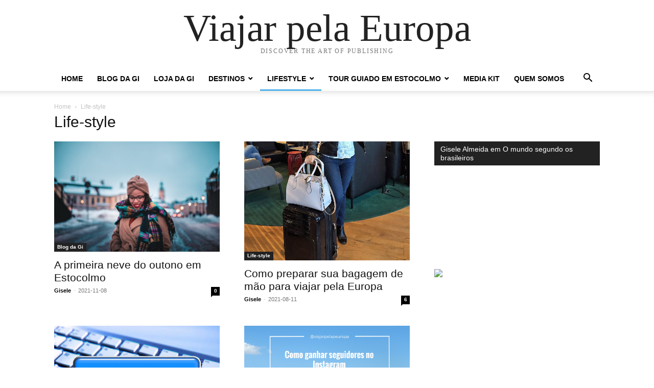

--- FILE ---
content_type: text/html; charset=UTF-8
request_url: https://viajarpelaeuropa.eu/category/life-style/
body_size: 8771
content:
<!doctype html >
<html lang="en-US">
<head>
    <meta charset="UTF-8" />
    <meta name="viewport" content="width=device-width, initial-scale=1.0">
    <link rel="pingback" href="https://viajarpelaeuropa.eu/xmlrpc.php" />
    <title>Life-style &#8211; Viajar pela Europa</title>
<meta name='robots' content='max-image-preview:large' />
<link rel="alternate" type="application/rss+xml" title="Viajar pela Europa &raquo; Feed" href="https://viajarpelaeuropa.eu/feed/" />
<link rel="alternate" type="application/rss+xml" title="Viajar pela Europa &raquo; Comments Feed" href="https://viajarpelaeuropa.eu/comments/feed/" />
<link rel="alternate" type="application/rss+xml" title="Viajar pela Europa &raquo; Life-style Category Feed" href="https://viajarpelaeuropa.eu/category/life-style/feed/" />
<style id='wp-img-auto-sizes-contain-inline-css' type='text/css'>
img:is([sizes=auto i],[sizes^="auto," i]){contain-intrinsic-size:3000px 1500px}
/*# sourceURL=wp-img-auto-sizes-contain-inline-css */
</style>
<style id='wp-emoji-styles-inline-css' type='text/css'>

	img.wp-smiley, img.emoji {
		display: inline !important;
		border: none !important;
		box-shadow: none !important;
		height: 1em !important;
		width: 1em !important;
		margin: 0 0.07em !important;
		vertical-align: -0.1em !important;
		background: none !important;
		padding: 0 !important;
	}
/*# sourceURL=wp-emoji-styles-inline-css */
</style>
<style id='wp-block-library-inline-css' type='text/css'>
:root{--wp-block-synced-color:#7a00df;--wp-block-synced-color--rgb:122,0,223;--wp-bound-block-color:var(--wp-block-synced-color);--wp-editor-canvas-background:#ddd;--wp-admin-theme-color:#007cba;--wp-admin-theme-color--rgb:0,124,186;--wp-admin-theme-color-darker-10:#006ba1;--wp-admin-theme-color-darker-10--rgb:0,107,160.5;--wp-admin-theme-color-darker-20:#005a87;--wp-admin-theme-color-darker-20--rgb:0,90,135;--wp-admin-border-width-focus:2px}@media (min-resolution:192dpi){:root{--wp-admin-border-width-focus:1.5px}}.wp-element-button{cursor:pointer}:root .has-very-light-gray-background-color{background-color:#eee}:root .has-very-dark-gray-background-color{background-color:#313131}:root .has-very-light-gray-color{color:#eee}:root .has-very-dark-gray-color{color:#313131}:root .has-vivid-green-cyan-to-vivid-cyan-blue-gradient-background{background:linear-gradient(135deg,#00d084,#0693e3)}:root .has-purple-crush-gradient-background{background:linear-gradient(135deg,#34e2e4,#4721fb 50%,#ab1dfe)}:root .has-hazy-dawn-gradient-background{background:linear-gradient(135deg,#faaca8,#dad0ec)}:root .has-subdued-olive-gradient-background{background:linear-gradient(135deg,#fafae1,#67a671)}:root .has-atomic-cream-gradient-background{background:linear-gradient(135deg,#fdd79a,#004a59)}:root .has-nightshade-gradient-background{background:linear-gradient(135deg,#330968,#31cdcf)}:root .has-midnight-gradient-background{background:linear-gradient(135deg,#020381,#2874fc)}:root{--wp--preset--font-size--normal:16px;--wp--preset--font-size--huge:42px}.has-regular-font-size{font-size:1em}.has-larger-font-size{font-size:2.625em}.has-normal-font-size{font-size:var(--wp--preset--font-size--normal)}.has-huge-font-size{font-size:var(--wp--preset--font-size--huge)}.has-text-align-center{text-align:center}.has-text-align-left{text-align:left}.has-text-align-right{text-align:right}.has-fit-text{white-space:nowrap!important}#end-resizable-editor-section{display:none}.aligncenter{clear:both}.items-justified-left{justify-content:flex-start}.items-justified-center{justify-content:center}.items-justified-right{justify-content:flex-end}.items-justified-space-between{justify-content:space-between}.screen-reader-text{border:0;clip-path:inset(50%);height:1px;margin:-1px;overflow:hidden;padding:0;position:absolute;width:1px;word-wrap:normal!important}.screen-reader-text:focus{background-color:#ddd;clip-path:none;color:#444;display:block;font-size:1em;height:auto;left:5px;line-height:normal;padding:15px 23px 14px;text-decoration:none;top:5px;width:auto;z-index:100000}html :where(.has-border-color){border-style:solid}html :where([style*=border-top-color]){border-top-style:solid}html :where([style*=border-right-color]){border-right-style:solid}html :where([style*=border-bottom-color]){border-bottom-style:solid}html :where([style*=border-left-color]){border-left-style:solid}html :where([style*=border-width]){border-style:solid}html :where([style*=border-top-width]){border-top-style:solid}html :where([style*=border-right-width]){border-right-style:solid}html :where([style*=border-bottom-width]){border-bottom-style:solid}html :where([style*=border-left-width]){border-left-style:solid}html :where(img[class*=wp-image-]){height:auto;max-width:100%}:where(figure){margin:0 0 1em}html :where(.is-position-sticky){--wp-admin--admin-bar--position-offset:var(--wp-admin--admin-bar--height,0px)}@media screen and (max-width:600px){html :where(.is-position-sticky){--wp-admin--admin-bar--position-offset:0px}}

/*# sourceURL=wp-block-library-inline-css */
</style><style id='global-styles-inline-css' type='text/css'>
:root{--wp--preset--aspect-ratio--square: 1;--wp--preset--aspect-ratio--4-3: 4/3;--wp--preset--aspect-ratio--3-4: 3/4;--wp--preset--aspect-ratio--3-2: 3/2;--wp--preset--aspect-ratio--2-3: 2/3;--wp--preset--aspect-ratio--16-9: 16/9;--wp--preset--aspect-ratio--9-16: 9/16;--wp--preset--color--black: #000000;--wp--preset--color--cyan-bluish-gray: #abb8c3;--wp--preset--color--white: #ffffff;--wp--preset--color--pale-pink: #f78da7;--wp--preset--color--vivid-red: #cf2e2e;--wp--preset--color--luminous-vivid-orange: #ff6900;--wp--preset--color--luminous-vivid-amber: #fcb900;--wp--preset--color--light-green-cyan: #7bdcb5;--wp--preset--color--vivid-green-cyan: #00d084;--wp--preset--color--pale-cyan-blue: #8ed1fc;--wp--preset--color--vivid-cyan-blue: #0693e3;--wp--preset--color--vivid-purple: #9b51e0;--wp--preset--gradient--vivid-cyan-blue-to-vivid-purple: linear-gradient(135deg,rgb(6,147,227) 0%,rgb(155,81,224) 100%);--wp--preset--gradient--light-green-cyan-to-vivid-green-cyan: linear-gradient(135deg,rgb(122,220,180) 0%,rgb(0,208,130) 100%);--wp--preset--gradient--luminous-vivid-amber-to-luminous-vivid-orange: linear-gradient(135deg,rgb(252,185,0) 0%,rgb(255,105,0) 100%);--wp--preset--gradient--luminous-vivid-orange-to-vivid-red: linear-gradient(135deg,rgb(255,105,0) 0%,rgb(207,46,46) 100%);--wp--preset--gradient--very-light-gray-to-cyan-bluish-gray: linear-gradient(135deg,rgb(238,238,238) 0%,rgb(169,184,195) 100%);--wp--preset--gradient--cool-to-warm-spectrum: linear-gradient(135deg,rgb(74,234,220) 0%,rgb(151,120,209) 20%,rgb(207,42,186) 40%,rgb(238,44,130) 60%,rgb(251,105,98) 80%,rgb(254,248,76) 100%);--wp--preset--gradient--blush-light-purple: linear-gradient(135deg,rgb(255,206,236) 0%,rgb(152,150,240) 100%);--wp--preset--gradient--blush-bordeaux: linear-gradient(135deg,rgb(254,205,165) 0%,rgb(254,45,45) 50%,rgb(107,0,62) 100%);--wp--preset--gradient--luminous-dusk: linear-gradient(135deg,rgb(255,203,112) 0%,rgb(199,81,192) 50%,rgb(65,88,208) 100%);--wp--preset--gradient--pale-ocean: linear-gradient(135deg,rgb(255,245,203) 0%,rgb(182,227,212) 50%,rgb(51,167,181) 100%);--wp--preset--gradient--electric-grass: linear-gradient(135deg,rgb(202,248,128) 0%,rgb(113,206,126) 100%);--wp--preset--gradient--midnight: linear-gradient(135deg,rgb(2,3,129) 0%,rgb(40,116,252) 100%);--wp--preset--font-size--small: 13px;--wp--preset--font-size--medium: 20px;--wp--preset--font-size--large: 36px;--wp--preset--font-size--x-large: 42px;--wp--preset--spacing--20: 0.44rem;--wp--preset--spacing--30: 0.67rem;--wp--preset--spacing--40: 1rem;--wp--preset--spacing--50: 1.5rem;--wp--preset--spacing--60: 2.25rem;--wp--preset--spacing--70: 3.38rem;--wp--preset--spacing--80: 5.06rem;--wp--preset--shadow--natural: 6px 6px 9px rgba(0, 0, 0, 0.2);--wp--preset--shadow--deep: 12px 12px 50px rgba(0, 0, 0, 0.4);--wp--preset--shadow--sharp: 6px 6px 0px rgba(0, 0, 0, 0.2);--wp--preset--shadow--outlined: 6px 6px 0px -3px rgb(255, 255, 255), 6px 6px rgb(0, 0, 0);--wp--preset--shadow--crisp: 6px 6px 0px rgb(0, 0, 0);}:where(.is-layout-flex){gap: 0.5em;}:where(.is-layout-grid){gap: 0.5em;}body .is-layout-flex{display: flex;}.is-layout-flex{flex-wrap: wrap;align-items: center;}.is-layout-flex > :is(*, div){margin: 0;}body .is-layout-grid{display: grid;}.is-layout-grid > :is(*, div){margin: 0;}:where(.wp-block-columns.is-layout-flex){gap: 2em;}:where(.wp-block-columns.is-layout-grid){gap: 2em;}:where(.wp-block-post-template.is-layout-flex){gap: 1.25em;}:where(.wp-block-post-template.is-layout-grid){gap: 1.25em;}.has-black-color{color: var(--wp--preset--color--black) !important;}.has-cyan-bluish-gray-color{color: var(--wp--preset--color--cyan-bluish-gray) !important;}.has-white-color{color: var(--wp--preset--color--white) !important;}.has-pale-pink-color{color: var(--wp--preset--color--pale-pink) !important;}.has-vivid-red-color{color: var(--wp--preset--color--vivid-red) !important;}.has-luminous-vivid-orange-color{color: var(--wp--preset--color--luminous-vivid-orange) !important;}.has-luminous-vivid-amber-color{color: var(--wp--preset--color--luminous-vivid-amber) !important;}.has-light-green-cyan-color{color: var(--wp--preset--color--light-green-cyan) !important;}.has-vivid-green-cyan-color{color: var(--wp--preset--color--vivid-green-cyan) !important;}.has-pale-cyan-blue-color{color: var(--wp--preset--color--pale-cyan-blue) !important;}.has-vivid-cyan-blue-color{color: var(--wp--preset--color--vivid-cyan-blue) !important;}.has-vivid-purple-color{color: var(--wp--preset--color--vivid-purple) !important;}.has-black-background-color{background-color: var(--wp--preset--color--black) !important;}.has-cyan-bluish-gray-background-color{background-color: var(--wp--preset--color--cyan-bluish-gray) !important;}.has-white-background-color{background-color: var(--wp--preset--color--white) !important;}.has-pale-pink-background-color{background-color: var(--wp--preset--color--pale-pink) !important;}.has-vivid-red-background-color{background-color: var(--wp--preset--color--vivid-red) !important;}.has-luminous-vivid-orange-background-color{background-color: var(--wp--preset--color--luminous-vivid-orange) !important;}.has-luminous-vivid-amber-background-color{background-color: var(--wp--preset--color--luminous-vivid-amber) !important;}.has-light-green-cyan-background-color{background-color: var(--wp--preset--color--light-green-cyan) !important;}.has-vivid-green-cyan-background-color{background-color: var(--wp--preset--color--vivid-green-cyan) !important;}.has-pale-cyan-blue-background-color{background-color: var(--wp--preset--color--pale-cyan-blue) !important;}.has-vivid-cyan-blue-background-color{background-color: var(--wp--preset--color--vivid-cyan-blue) !important;}.has-vivid-purple-background-color{background-color: var(--wp--preset--color--vivid-purple) !important;}.has-black-border-color{border-color: var(--wp--preset--color--black) !important;}.has-cyan-bluish-gray-border-color{border-color: var(--wp--preset--color--cyan-bluish-gray) !important;}.has-white-border-color{border-color: var(--wp--preset--color--white) !important;}.has-pale-pink-border-color{border-color: var(--wp--preset--color--pale-pink) !important;}.has-vivid-red-border-color{border-color: var(--wp--preset--color--vivid-red) !important;}.has-luminous-vivid-orange-border-color{border-color: var(--wp--preset--color--luminous-vivid-orange) !important;}.has-luminous-vivid-amber-border-color{border-color: var(--wp--preset--color--luminous-vivid-amber) !important;}.has-light-green-cyan-border-color{border-color: var(--wp--preset--color--light-green-cyan) !important;}.has-vivid-green-cyan-border-color{border-color: var(--wp--preset--color--vivid-green-cyan) !important;}.has-pale-cyan-blue-border-color{border-color: var(--wp--preset--color--pale-cyan-blue) !important;}.has-vivid-cyan-blue-border-color{border-color: var(--wp--preset--color--vivid-cyan-blue) !important;}.has-vivid-purple-border-color{border-color: var(--wp--preset--color--vivid-purple) !important;}.has-vivid-cyan-blue-to-vivid-purple-gradient-background{background: var(--wp--preset--gradient--vivid-cyan-blue-to-vivid-purple) !important;}.has-light-green-cyan-to-vivid-green-cyan-gradient-background{background: var(--wp--preset--gradient--light-green-cyan-to-vivid-green-cyan) !important;}.has-luminous-vivid-amber-to-luminous-vivid-orange-gradient-background{background: var(--wp--preset--gradient--luminous-vivid-amber-to-luminous-vivid-orange) !important;}.has-luminous-vivid-orange-to-vivid-red-gradient-background{background: var(--wp--preset--gradient--luminous-vivid-orange-to-vivid-red) !important;}.has-very-light-gray-to-cyan-bluish-gray-gradient-background{background: var(--wp--preset--gradient--very-light-gray-to-cyan-bluish-gray) !important;}.has-cool-to-warm-spectrum-gradient-background{background: var(--wp--preset--gradient--cool-to-warm-spectrum) !important;}.has-blush-light-purple-gradient-background{background: var(--wp--preset--gradient--blush-light-purple) !important;}.has-blush-bordeaux-gradient-background{background: var(--wp--preset--gradient--blush-bordeaux) !important;}.has-luminous-dusk-gradient-background{background: var(--wp--preset--gradient--luminous-dusk) !important;}.has-pale-ocean-gradient-background{background: var(--wp--preset--gradient--pale-ocean) !important;}.has-electric-grass-gradient-background{background: var(--wp--preset--gradient--electric-grass) !important;}.has-midnight-gradient-background{background: var(--wp--preset--gradient--midnight) !important;}.has-small-font-size{font-size: var(--wp--preset--font-size--small) !important;}.has-medium-font-size{font-size: var(--wp--preset--font-size--medium) !important;}.has-large-font-size{font-size: var(--wp--preset--font-size--large) !important;}.has-x-large-font-size{font-size: var(--wp--preset--font-size--x-large) !important;}
/*# sourceURL=global-styles-inline-css */
</style>

<style id='classic-theme-styles-inline-css' type='text/css'>
/*! This file is auto-generated */
.wp-block-button__link{color:#fff;background-color:#32373c;border-radius:9999px;box-shadow:none;text-decoration:none;padding:calc(.667em + 2px) calc(1.333em + 2px);font-size:1.125em}.wp-block-file__button{background:#32373c;color:#fff;text-decoration:none}
/*# sourceURL=/wp-includes/css/classic-themes.min.css */
</style>
<link rel='stylesheet' id='td-theme-css' href='https://viajarpelaeuropa.eu/wp-content/themes/Newspaper/style.css?ver=11.4.2' type='text/css' media='all' />
<script type="text/javascript" src="https://viajarpelaeuropa.eu/wp-includes/js/jquery/jquery.min.js?ver=3.7.1" id="jquery-core-js"></script>
<script type="text/javascript" src="https://viajarpelaeuropa.eu/wp-includes/js/jquery/jquery-migrate.min.js?ver=3.4.1" id="jquery-migrate-js"></script>
<link rel="https://api.w.org/" href="https://viajarpelaeuropa.eu/wp-json/" /><link rel="alternate" title="JSON" type="application/json" href="https://viajarpelaeuropa.eu/wp-json/wp/v2/categories/252893" /><link rel="EditURI" type="application/rsd+xml" title="RSD" href="https://viajarpelaeuropa.eu/xmlrpc.php?rsd" />
<meta name="generator" content="WordPress 6.9" />
<link rel="icon" href="https://media.viajarpelaeuropa.eu/2016/01/Marca-VPE-para-Facebook-64x64.jpg" sizes="32x32" />
<link rel="icon" href="https://media.viajarpelaeuropa.eu/2016/01/Marca-VPE-para-Facebook.jpg" sizes="192x192" />
<link rel="apple-touch-icon" href="https://media.viajarpelaeuropa.eu/2016/01/Marca-VPE-para-Facebook.jpg" />
<meta name="msapplication-TileImage" content="https://media.viajarpelaeuropa.eu/2016/01/Marca-VPE-para-Facebook.jpg" />
</head>

<body class="archive category category-life-style category-252893 wp-custom-logo wp-theme-Newspaper tagdiv-small-theme" itemscope="itemscope" itemtype="https://schema.org/WebPage">


    <!-- Mobile Search -->
    <div class="td-search-background" style="visibility:hidden"></div>
    <div class="td-search-wrap-mob" style="visibility:hidden">
        <div class="td-drop-down-search" aria-labelledby="td-header-search-button">
            <form method="get" class="td-search-form" action="https://viajarpelaeuropa.eu/">
                <div class="td-search-close">
                    <a href="#"><i class="td-icon-close-mobile"></i></a>
                </div>
                <div role="search" class="td-search-input">
                    <span>Search</span>
                    <label for="td-header-search-mob">
                        <input id="td-header-search-mob" type="text" value="" name="s" autocomplete="off" />
                    </label>
                </div>
            </form>
            <div id="td-aj-search-mob"></div>
        </div>
    </div>

    <!-- Mobile Menu -->
    <div class="td-menu-background" style="visibility:hidden"></div>
    <div id="td-mobile-nav" style="visibility:hidden">
        <div class="td-mobile-container">
            <!-- mobile menu top section -->
            <div class="td-menu-socials-wrap">
                <!-- close button -->
                <div class="td-mobile-close">
                    <a href="#"><i class="td-icon-close-mobile"></i></a>
                </div>
            </div>

            <!-- menu section -->
            <div class="td-mobile-content">
                <div class="menu-top-menu-novo-vpe-container"><ul id="menu-top-menu-novo-vpe" class="td-mobile-main-menu"><li id="menu-item-12055" class="menu-item menu-item-type-post_type menu-item-object-page menu-item-home menu-item-12055"><a href="https://viajarpelaeuropa.eu/">Home<i class="td-icon-menu-right td-element-after"></i></a></li>
<li id="menu-item-14942" class="menu-item menu-item-type-post_type menu-item-object-page menu-item-14942"><a href="https://viajarpelaeuropa.eu/blog-da-gi/">Blog da Gi<i class="td-icon-menu-right td-element-after"></i></a></li>
<li id="menu-item-14843" class="menu-item menu-item-type-post_type menu-item-object-page menu-item-14843"><a href="https://viajarpelaeuropa.eu/homepage/">Loja da Gi<i class="td-icon-menu-right td-element-after"></i></a></li>
<li id="menu-item-11855" class="menu-item menu-item-type-custom menu-item-object-custom menu-item-home menu-item-has-children menu-item-11855"><a href="http://viajarpelaeuropa.eu/">Destinos<i class="td-icon-menu-right td-element-after"></i></a>
<ul class="sub-menu">
	<li id="menu-item-11856" class="menu-item menu-item-type-taxonomy menu-item-object-category menu-item-11856"><a href="https://viajarpelaeuropa.eu/category/africa/">África<i class="td-icon-menu-right td-element-after"></i></a></li>
	<li id="menu-item-11857" class="menu-item menu-item-type-taxonomy menu-item-object-category menu-item-11857"><a href="https://viajarpelaeuropa.eu/category/america-do-norte/">América do Norte<i class="td-icon-menu-right td-element-after"></i></a></li>
	<li id="menu-item-11858" class="menu-item menu-item-type-taxonomy menu-item-object-category menu-item-11858"><a href="https://viajarpelaeuropa.eu/category/america-do-sul/">América do Sul<i class="td-icon-menu-right td-element-after"></i></a></li>
	<li id="menu-item-11859" class="menu-item menu-item-type-taxonomy menu-item-object-category menu-item-has-children menu-item-11859"><a href="https://viajarpelaeuropa.eu/category/asia/">Ásia<i class="td-icon-menu-right td-element-after"></i></a>
	<ul class="sub-menu">
		<li id="menu-item-11860" class="menu-item menu-item-type-taxonomy menu-item-object-category menu-item-11860"><a href="https://viajarpelaeuropa.eu/category/india/">Índia<i class="td-icon-menu-right td-element-after"></i></a></li>
		<li id="menu-item-11861" class="menu-item menu-item-type-taxonomy menu-item-object-category menu-item-11861"><a href="https://viajarpelaeuropa.eu/category/hong-kong/">Hong Kong<i class="td-icon-menu-right td-element-after"></i></a></li>
		<li id="menu-item-11865" class="menu-item menu-item-type-taxonomy menu-item-object-category menu-item-11865"><a href="https://viajarpelaeuropa.eu/category/japaoasia/">Japão<i class="td-icon-menu-right td-element-after"></i></a></li>
		<li id="menu-item-11862" class="menu-item menu-item-type-taxonomy menu-item-object-category menu-item-11862"><a href="https://viajarpelaeuropa.eu/category/macauchina/">Macau<i class="td-icon-menu-right td-element-after"></i></a></li>
	</ul>
</li>
	<li id="menu-item-11912" class="menu-item menu-item-type-custom menu-item-object-custom menu-item-home menu-item-has-children menu-item-11912"><a href="http://viajarpelaeuropa.eu/">Europa (A-L)<i class="td-icon-menu-right td-element-after"></i></a>
	<ul class="sub-menu">
		<li id="menu-item-11877" class="menu-item menu-item-type-taxonomy menu-item-object-category menu-item-11877"><a href="https://viajarpelaeuropa.eu/category/germany-2/">Alemanha<i class="td-icon-menu-right td-element-after"></i></a></li>
		<li id="menu-item-11878" class="menu-item menu-item-type-taxonomy menu-item-object-category menu-item-11878"><a href="https://viajarpelaeuropa.eu/category/austriaaustria/">Áustria<i class="td-icon-menu-right td-element-after"></i></a></li>
		<li id="menu-item-11879" class="menu-item menu-item-type-taxonomy menu-item-object-category menu-item-11879"><a href="https://viajarpelaeuropa.eu/category/belgica/">Bélgica<i class="td-icon-menu-right td-element-after"></i></a></li>
		<li id="menu-item-11882" class="menu-item menu-item-type-taxonomy menu-item-object-category menu-item-11882"><a href="https://viajarpelaeuropa.eu/category/escocia/">Escócia<i class="td-icon-menu-right td-element-after"></i></a></li>
		<li id="menu-item-11883" class="menu-item menu-item-type-taxonomy menu-item-object-category menu-item-11883"><a href="https://viajarpelaeuropa.eu/category/eslovaquia/">Eslováquia<i class="td-icon-menu-right td-element-after"></i></a></li>
		<li id="menu-item-11884" class="menu-item menu-item-type-taxonomy menu-item-object-category menu-item-11884"><a href="https://viajarpelaeuropa.eu/category/espanha/">Espanha<i class="td-icon-menu-right td-element-after"></i></a></li>
		<li id="menu-item-11885" class="menu-item menu-item-type-taxonomy menu-item-object-category menu-item-11885"><a href="https://viajarpelaeuropa.eu/category/estonia/">Estônia<i class="td-icon-menu-right td-element-after"></i></a></li>
		<li id="menu-item-11867" class="menu-item menu-item-type-taxonomy menu-item-object-category menu-item-11867"><a href="https://viajarpelaeuropa.eu/category/france-2/">França<i class="td-icon-menu-right td-element-after"></i></a></li>
		<li id="menu-item-11866" class="menu-item menu-item-type-taxonomy menu-item-object-category menu-item-11866"><a href="https://viajarpelaeuropa.eu/category/finlandia/">Finlândia<i class="td-icon-menu-right td-element-after"></i></a></li>
		<li id="menu-item-11868" class="menu-item menu-item-type-taxonomy menu-item-object-category menu-item-11868"><a href="https://viajarpelaeuropa.eu/category/grecia/">Grécia<i class="td-icon-menu-right td-element-after"></i></a></li>
		<li id="menu-item-11869" class="menu-item menu-item-type-taxonomy menu-item-object-category menu-item-11869"><a href="https://viajarpelaeuropa.eu/category/holanda/">Holanda<i class="td-icon-menu-right td-element-after"></i></a></li>
		<li id="menu-item-11870" class="menu-item menu-item-type-taxonomy menu-item-object-category menu-item-11870"><a href="https://viajarpelaeuropa.eu/category/hungria/">Hungria<i class="td-icon-menu-right td-element-after"></i></a></li>
		<li id="menu-item-11871" class="menu-item menu-item-type-taxonomy menu-item-object-category menu-item-11871"><a href="https://viajarpelaeuropa.eu/category/inglaterrainglaterra/">Inglaterra<i class="td-icon-menu-right td-element-after"></i></a></li>
		<li id="menu-item-11872" class="menu-item menu-item-type-taxonomy menu-item-object-category menu-item-11872"><a href="https://viajarpelaeuropa.eu/category/irlanda/">Irlanda<i class="td-icon-menu-right td-element-after"></i></a></li>
		<li id="menu-item-11874" class="menu-item menu-item-type-taxonomy menu-item-object-category menu-item-11874"><a href="https://viajarpelaeuropa.eu/category/italia/">Itália<i class="td-icon-menu-right td-element-after"></i></a></li>
		<li id="menu-item-11875" class="menu-item menu-item-type-taxonomy menu-item-object-category menu-item-11875"><a href="https://viajarpelaeuropa.eu/category/letonia/">Letônia<i class="td-icon-menu-right td-element-after"></i></a></li>
		<li id="menu-item-11876" class="menu-item menu-item-type-taxonomy menu-item-object-category menu-item-11876"><a href="https://viajarpelaeuropa.eu/category/lituania/">Lituânia<i class="td-icon-menu-right td-element-after"></i></a></li>
	</ul>
</li>
	<li id="menu-item-11913" class="menu-item menu-item-type-custom menu-item-object-custom menu-item-home menu-item-has-children menu-item-11913"><a href="http://viajarpelaeuropa.eu/">Europa (M-Z)<i class="td-icon-menu-right td-element-after"></i></a>
	<ul class="sub-menu">
		<li id="menu-item-11873" class="menu-item menu-item-type-taxonomy menu-item-object-category menu-item-11873"><a href="https://viajarpelaeuropa.eu/category/islandia/">Islândia<i class="td-icon-menu-right td-element-after"></i></a></li>
		<li id="menu-item-11886" class="menu-item menu-item-type-taxonomy menu-item-object-category menu-item-11886"><a href="https://viajarpelaeuropa.eu/category/montenegro/">Montenegro<i class="td-icon-menu-right td-element-after"></i></a></li>
		<li id="menu-item-11888" class="menu-item menu-item-type-taxonomy menu-item-object-category menu-item-11888"><a href="https://viajarpelaeuropa.eu/category/polonia/">Polônia<i class="td-icon-menu-right td-element-after"></i></a></li>
		<li id="menu-item-11889" class="menu-item menu-item-type-taxonomy menu-item-object-category menu-item-11889"><a href="https://viajarpelaeuropa.eu/category/portugalportugal/">Portugal<i class="td-icon-menu-right td-element-after"></i></a></li>
		<li id="menu-item-11890" class="menu-item menu-item-type-taxonomy menu-item-object-category menu-item-11890"><a href="https://viajarpelaeuropa.eu/category/republica-tcheca/">República Tcheca<i class="td-icon-menu-right td-element-after"></i></a></li>
		<li id="menu-item-11891" class="menu-item menu-item-type-taxonomy menu-item-object-category menu-item-11891"><a href="https://viajarpelaeuropa.eu/category/russiarussia/">Russia<i class="td-icon-menu-right td-element-after"></i></a></li>
	</ul>
</li>
	<li id="menu-item-11914" class="menu-item menu-item-type-custom menu-item-object-custom menu-item-home menu-item-has-children menu-item-11914"><a href="http://viajarpelaeuropa.eu/">Escandinávia<i class="td-icon-menu-right td-element-after"></i></a>
	<ul class="sub-menu">
		<li id="menu-item-11880" class="menu-item menu-item-type-taxonomy menu-item-object-category menu-item-11880"><a href="https://viajarpelaeuropa.eu/category/dinamarca/">Dinamarca<i class="td-icon-menu-right td-element-after"></i></a></li>
		<li id="menu-item-11887" class="menu-item menu-item-type-taxonomy menu-item-object-category menu-item-11887"><a href="https://viajarpelaeuropa.eu/category/noruega/">Noruega<i class="td-icon-menu-right td-element-after"></i></a></li>
		<li id="menu-item-11892" class="menu-item menu-item-type-taxonomy menu-item-object-category menu-item-11892"><a href="https://viajarpelaeuropa.eu/category/sueciasuecia/">Suécia<i class="td-icon-menu-right td-element-after"></i></a></li>
	</ul>
</li>
	<li id="menu-item-11907" class="menu-item menu-item-type-custom menu-item-object-custom menu-item-home menu-item-has-children menu-item-11907"><a href="http://viajarpelaeuropa.eu/">Morando no Exterior<i class="td-icon-menu-right td-element-after"></i></a>
	<ul class="sub-menu">
		<li id="menu-item-11894" class="menu-item menu-item-type-taxonomy menu-item-object-category menu-item-11894"><a href="https://viajarpelaeuropa.eu/category/maternidade/">Maternidade<i class="td-icon-menu-right td-element-after"></i></a></li>
		<li id="menu-item-11895" class="menu-item menu-item-type-taxonomy menu-item-object-category menu-item-11895"><a href="https://viajarpelaeuropa.eu/category/adaptacao/">Adaptação ao Novo País<i class="td-icon-menu-right td-element-after"></i></a></li>
		<li id="menu-item-11896" class="menu-item menu-item-type-taxonomy menu-item-object-category menu-item-11896"><a href="https://viajarpelaeuropa.eu/category/aprendendo-novas-linguas/">Aprendendo Novas Línguas<i class="td-icon-menu-right td-element-after"></i></a></li>
	</ul>
</li>
</ul>
</li>
<li id="menu-item-12128" class="menu-item menu-item-type-taxonomy menu-item-object-category current-menu-item menu-item-has-children menu-item-12128"><a href="https://viajarpelaeuropa.eu/category/life-style/" aria-current="page">Lifestyle<i class="td-icon-menu-right td-element-after"></i></a>
<ul class="sub-menu">
	<li id="menu-item-12130" class="menu-item menu-item-type-taxonomy menu-item-object-category menu-item-12130"><a href="https://viajarpelaeuropa.eu/category/da-semana/">DA SEMANA<i class="td-icon-menu-right td-element-after"></i></a></li>
	<li id="menu-item-12122" class="menu-item menu-item-type-taxonomy menu-item-object-category menu-item-12122"><a href="https://viajarpelaeuropa.eu/category/travel-style/">Travel Style<i class="td-icon-menu-right td-element-after"></i></a></li>
	<li id="menu-item-12123" class="menu-item menu-item-type-taxonomy menu-item-object-category menu-item-12123"><a href="https://viajarpelaeuropa.eu/category/opiniao/">Opinião<i class="td-icon-menu-right td-element-after"></i></a></li>
	<li id="menu-item-11906" class="menu-item menu-item-type-custom menu-item-object-custom menu-item-home menu-item-has-children menu-item-11906"><a href="http://viajarpelaeuropa.eu/">Reviews<i class="td-icon-menu-right td-element-after"></i></a>
	<ul class="sub-menu">
		<li id="menu-item-11915" class="menu-item menu-item-type-taxonomy menu-item-object-category menu-item-11915"><a href="https://viajarpelaeuropa.eu/category/restaurants/">Restaurantes<i class="td-icon-menu-right td-element-after"></i></a></li>
		<li id="menu-item-11904" class="menu-item menu-item-type-taxonomy menu-item-object-category menu-item-11904"><a href="https://viajarpelaeuropa.eu/category/hoteis/">Hotéis<i class="td-icon-menu-right td-element-after"></i></a></li>
		<li id="menu-item-11905" class="menu-item menu-item-type-taxonomy menu-item-object-category menu-item-11905"><a href="https://viajarpelaeuropa.eu/category/produtos/">Produtos<i class="td-icon-menu-right td-element-after"></i></a></li>
	</ul>
</li>
</ul>
</li>
<li id="menu-item-14700" class="menu-item menu-item-type-post_type menu-item-object-page menu-item-has-children menu-item-14700"><a href="https://viajarpelaeuropa.eu/tour-guiado-em-estocolmo/">Tour Guiado em Estocolmo<i class="td-icon-menu-right td-element-after"></i></a>
<ul class="sub-menu">
	<li id="menu-item-11909" class="menu-item menu-item-type-custom menu-item-object-custom menu-item-has-children menu-item-11909"><a href="http://viajarpelaeuropa.eu/visita-guiada-em-estocolmo/">Tour Guiado em Estocolmo<i class="td-icon-menu-right td-element-after"></i></a>
	<ul class="sub-menu">
		<li id="menu-item-11910" class="menu-item menu-item-type-taxonomy menu-item-object-category menu-item-11910"><a href="https://viajarpelaeuropa.eu/category/tour-guiado/">Passeio guiado no Centro Histórico de Estocolmo<i class="td-icon-menu-right td-element-after"></i></a></li>
	</ul>
</li>
</ul>
</li>
<li id="menu-item-13136" class="menu-item menu-item-type-post_type menu-item-object-page menu-item-13136"><a href="https://viajarpelaeuropa.eu/media-kit/">Media Kit<i class="td-icon-menu-right td-element-after"></i></a></li>
<li id="menu-item-12034" class="menu-item menu-item-type-post_type menu-item-object-page menu-item-12034"><a href="https://viajarpelaeuropa.eu/sobre/">Quem somos<i class="td-icon-menu-right td-element-after"></i></a></li>
</ul></div>            </div>
        </div>
    </div>

    <div id="td-outer-wrap" class="td-theme-wrap">
        <div class="td-header-wrap td-header-style-1">
            <div class="td-banner-wrap-full td-logo-wrap-full td-container-wrap">
                <div class="td-header-sp-logo">
                    
                    <div class="td-logo-text-wrap">
                        <div class="td-logo-text-container">
                                                        <a class="td-logo-wrap" href="https://viajarpelaeuropa.eu/">
                                <span class="td-logo-text">Viajar pela Europa</span>
                            </a>
                                                        <span class="td-tagline-text">DISCOVER THE ART OF PUBLISHING</span>
                        </div>
                    </div>
                </div>
            </div>

            <div class="td-header-menu-wrap-full td-container-wrap">
                <div class="td-header-menu-wrap td-header-gradient">
                    <div class="td-container td-header-row td-header-main-menu">
                        <div id="td-header-menu" role="navigation">
                            <div id="td-top-mobile-toggle"><a href="#"><i class="td-icon-font td-icon-mobile"></i></a></div>

                            <div class="menu-top-menu-novo-vpe-container"><ul id="menu-top-menu-novo-vpe-1" class="sf-menu tagdiv-small-theme-menu"><li class="menu-item menu-item-type-post_type menu-item-object-page menu-item-home menu-item-12055"><a href="https://viajarpelaeuropa.eu/">Home</a></li>
<li class="menu-item menu-item-type-post_type menu-item-object-page menu-item-14942"><a href="https://viajarpelaeuropa.eu/blog-da-gi/">Blog da Gi</a></li>
<li class="menu-item menu-item-type-post_type menu-item-object-page menu-item-14843"><a href="https://viajarpelaeuropa.eu/homepage/">Loja da Gi</a></li>
<li class="menu-item menu-item-type-custom menu-item-object-custom menu-item-home menu-item-has-children menu-item-11855"><a href="http://viajarpelaeuropa.eu/">Destinos</a>
<ul class="sub-menu">
	<li class="menu-item menu-item-type-taxonomy menu-item-object-category menu-item-11856"><a href="https://viajarpelaeuropa.eu/category/africa/">África</a></li>
	<li class="menu-item menu-item-type-taxonomy menu-item-object-category menu-item-11857"><a href="https://viajarpelaeuropa.eu/category/america-do-norte/">América do Norte</a></li>
	<li class="menu-item menu-item-type-taxonomy menu-item-object-category menu-item-11858"><a href="https://viajarpelaeuropa.eu/category/america-do-sul/">América do Sul</a></li>
	<li class="menu-item menu-item-type-taxonomy menu-item-object-category menu-item-has-children menu-item-11859"><a href="https://viajarpelaeuropa.eu/category/asia/">Ásia</a>
	<ul class="sub-menu">
		<li class="menu-item menu-item-type-taxonomy menu-item-object-category menu-item-11860"><a href="https://viajarpelaeuropa.eu/category/india/">Índia</a></li>
		<li class="menu-item menu-item-type-taxonomy menu-item-object-category menu-item-11861"><a href="https://viajarpelaeuropa.eu/category/hong-kong/">Hong Kong</a></li>
		<li class="menu-item menu-item-type-taxonomy menu-item-object-category menu-item-11865"><a href="https://viajarpelaeuropa.eu/category/japaoasia/">Japão</a></li>
		<li class="menu-item menu-item-type-taxonomy menu-item-object-category menu-item-11862"><a href="https://viajarpelaeuropa.eu/category/macauchina/">Macau</a></li>
	</ul>
</li>
	<li class="menu-item menu-item-type-custom menu-item-object-custom menu-item-home menu-item-has-children menu-item-11912"><a href="http://viajarpelaeuropa.eu/">Europa (A-L)</a>
	<ul class="sub-menu">
		<li class="menu-item menu-item-type-taxonomy menu-item-object-category menu-item-11877"><a href="https://viajarpelaeuropa.eu/category/germany-2/">Alemanha</a></li>
		<li class="menu-item menu-item-type-taxonomy menu-item-object-category menu-item-11878"><a href="https://viajarpelaeuropa.eu/category/austriaaustria/">Áustria</a></li>
		<li class="menu-item menu-item-type-taxonomy menu-item-object-category menu-item-11879"><a href="https://viajarpelaeuropa.eu/category/belgica/">Bélgica</a></li>
		<li class="menu-item menu-item-type-taxonomy menu-item-object-category menu-item-11882"><a href="https://viajarpelaeuropa.eu/category/escocia/">Escócia</a></li>
		<li class="menu-item menu-item-type-taxonomy menu-item-object-category menu-item-11883"><a href="https://viajarpelaeuropa.eu/category/eslovaquia/">Eslováquia</a></li>
		<li class="menu-item menu-item-type-taxonomy menu-item-object-category menu-item-11884"><a href="https://viajarpelaeuropa.eu/category/espanha/">Espanha</a></li>
		<li class="menu-item menu-item-type-taxonomy menu-item-object-category menu-item-11885"><a href="https://viajarpelaeuropa.eu/category/estonia/">Estônia</a></li>
		<li class="menu-item menu-item-type-taxonomy menu-item-object-category menu-item-11867"><a href="https://viajarpelaeuropa.eu/category/france-2/">França</a></li>
		<li class="menu-item menu-item-type-taxonomy menu-item-object-category menu-item-11866"><a href="https://viajarpelaeuropa.eu/category/finlandia/">Finlândia</a></li>
		<li class="menu-item menu-item-type-taxonomy menu-item-object-category menu-item-11868"><a href="https://viajarpelaeuropa.eu/category/grecia/">Grécia</a></li>
		<li class="menu-item menu-item-type-taxonomy menu-item-object-category menu-item-11869"><a href="https://viajarpelaeuropa.eu/category/holanda/">Holanda</a></li>
		<li class="menu-item menu-item-type-taxonomy menu-item-object-category menu-item-11870"><a href="https://viajarpelaeuropa.eu/category/hungria/">Hungria</a></li>
		<li class="menu-item menu-item-type-taxonomy menu-item-object-category menu-item-11871"><a href="https://viajarpelaeuropa.eu/category/inglaterrainglaterra/">Inglaterra</a></li>
		<li class="menu-item menu-item-type-taxonomy menu-item-object-category menu-item-11872"><a href="https://viajarpelaeuropa.eu/category/irlanda/">Irlanda</a></li>
		<li class="menu-item menu-item-type-taxonomy menu-item-object-category menu-item-11874"><a href="https://viajarpelaeuropa.eu/category/italia/">Itália</a></li>
		<li class="menu-item menu-item-type-taxonomy menu-item-object-category menu-item-11875"><a href="https://viajarpelaeuropa.eu/category/letonia/">Letônia</a></li>
		<li class="menu-item menu-item-type-taxonomy menu-item-object-category menu-item-11876"><a href="https://viajarpelaeuropa.eu/category/lituania/">Lituânia</a></li>
	</ul>
</li>
	<li class="menu-item menu-item-type-custom menu-item-object-custom menu-item-home menu-item-has-children menu-item-11913"><a href="http://viajarpelaeuropa.eu/">Europa (M-Z)</a>
	<ul class="sub-menu">
		<li class="menu-item menu-item-type-taxonomy menu-item-object-category menu-item-11873"><a href="https://viajarpelaeuropa.eu/category/islandia/">Islândia</a></li>
		<li class="menu-item menu-item-type-taxonomy menu-item-object-category menu-item-11886"><a href="https://viajarpelaeuropa.eu/category/montenegro/">Montenegro</a></li>
		<li class="menu-item menu-item-type-taxonomy menu-item-object-category menu-item-11888"><a href="https://viajarpelaeuropa.eu/category/polonia/">Polônia</a></li>
		<li class="menu-item menu-item-type-taxonomy menu-item-object-category menu-item-11889"><a href="https://viajarpelaeuropa.eu/category/portugalportugal/">Portugal</a></li>
		<li class="menu-item menu-item-type-taxonomy menu-item-object-category menu-item-11890"><a href="https://viajarpelaeuropa.eu/category/republica-tcheca/">República Tcheca</a></li>
		<li class="menu-item menu-item-type-taxonomy menu-item-object-category menu-item-11891"><a href="https://viajarpelaeuropa.eu/category/russiarussia/">Russia</a></li>
	</ul>
</li>
	<li class="menu-item menu-item-type-custom menu-item-object-custom menu-item-home menu-item-has-children menu-item-11914"><a href="http://viajarpelaeuropa.eu/">Escandinávia</a>
	<ul class="sub-menu">
		<li class="menu-item menu-item-type-taxonomy menu-item-object-category menu-item-11880"><a href="https://viajarpelaeuropa.eu/category/dinamarca/">Dinamarca</a></li>
		<li class="menu-item menu-item-type-taxonomy menu-item-object-category menu-item-11887"><a href="https://viajarpelaeuropa.eu/category/noruega/">Noruega</a></li>
		<li class="menu-item menu-item-type-taxonomy menu-item-object-category menu-item-11892"><a href="https://viajarpelaeuropa.eu/category/sueciasuecia/">Suécia</a></li>
	</ul>
</li>
	<li class="menu-item menu-item-type-custom menu-item-object-custom menu-item-home menu-item-has-children menu-item-11907"><a href="http://viajarpelaeuropa.eu/">Morando no Exterior</a>
	<ul class="sub-menu">
		<li class="menu-item menu-item-type-taxonomy menu-item-object-category menu-item-11894"><a href="https://viajarpelaeuropa.eu/category/maternidade/">Maternidade</a></li>
		<li class="menu-item menu-item-type-taxonomy menu-item-object-category menu-item-11895"><a href="https://viajarpelaeuropa.eu/category/adaptacao/">Adaptação ao Novo País</a></li>
		<li class="menu-item menu-item-type-taxonomy menu-item-object-category menu-item-11896"><a href="https://viajarpelaeuropa.eu/category/aprendendo-novas-linguas/">Aprendendo Novas Línguas</a></li>
	</ul>
</li>
</ul>
</li>
<li class="menu-item menu-item-type-taxonomy menu-item-object-category current-menu-item menu-item-has-children menu-item-12128"><a href="https://viajarpelaeuropa.eu/category/life-style/" aria-current="page">Lifestyle</a>
<ul class="sub-menu">
	<li class="menu-item menu-item-type-taxonomy menu-item-object-category menu-item-12130"><a href="https://viajarpelaeuropa.eu/category/da-semana/">DA SEMANA</a></li>
	<li class="menu-item menu-item-type-taxonomy menu-item-object-category menu-item-12122"><a href="https://viajarpelaeuropa.eu/category/travel-style/">Travel Style</a></li>
	<li class="menu-item menu-item-type-taxonomy menu-item-object-category menu-item-12123"><a href="https://viajarpelaeuropa.eu/category/opiniao/">Opinião</a></li>
	<li class="menu-item menu-item-type-custom menu-item-object-custom menu-item-home menu-item-has-children menu-item-11906"><a href="http://viajarpelaeuropa.eu/">Reviews</a>
	<ul class="sub-menu">
		<li class="menu-item menu-item-type-taxonomy menu-item-object-category menu-item-11915"><a href="https://viajarpelaeuropa.eu/category/restaurants/">Restaurantes</a></li>
		<li class="menu-item menu-item-type-taxonomy menu-item-object-category menu-item-11904"><a href="https://viajarpelaeuropa.eu/category/hoteis/">Hotéis</a></li>
		<li class="menu-item menu-item-type-taxonomy menu-item-object-category menu-item-11905"><a href="https://viajarpelaeuropa.eu/category/produtos/">Produtos</a></li>
	</ul>
</li>
</ul>
</li>
<li class="menu-item menu-item-type-post_type menu-item-object-page menu-item-has-children menu-item-14700"><a href="https://viajarpelaeuropa.eu/tour-guiado-em-estocolmo/">Tour Guiado em Estocolmo</a>
<ul class="sub-menu">
	<li class="menu-item menu-item-type-custom menu-item-object-custom menu-item-has-children menu-item-11909"><a href="http://viajarpelaeuropa.eu/visita-guiada-em-estocolmo/">Tour Guiado em Estocolmo</a>
	<ul class="sub-menu">
		<li class="menu-item menu-item-type-taxonomy menu-item-object-category menu-item-11910"><a href="https://viajarpelaeuropa.eu/category/tour-guiado/">Passeio guiado no Centro Histórico de Estocolmo</a></li>
	</ul>
</li>
</ul>
</li>
<li class="menu-item menu-item-type-post_type menu-item-object-page menu-item-13136"><a href="https://viajarpelaeuropa.eu/media-kit/">Media Kit</a></li>
<li class="menu-item menu-item-type-post_type menu-item-object-page menu-item-12034"><a href="https://viajarpelaeuropa.eu/sobre/">Quem somos</a></li>
</ul></div>                        </div>

                        <div class="header-search-wrap">
                            <div class="td-search-btns-wrap">
                                <a id="td-header-search-button" href="#" role="button"><i class="td-icon-search"></i></a>
                                <a id="td-header-search-button-mob" href="#" role="button"><i class="td-icon-search"></i></a>
                            </div>

                            <div class="td-drop-down-search" aria-labelledby="td-header-search-button">
                                <form method="get" class="td-search-form" action="https://viajarpelaeuropa.eu/">
                                    <div role="search" class="td-head-form-search-wrap">
                                        <input id="td-header-search" type="text" value="" name="s" autocomplete="off" />
                                        <input class="wpb_button wpb_btn-inverse btn" type="submit" id="td-header-search-top" value="Search" />
                                    </div>
                                </form>
                            </div>
                        </div>
                    </div>
                </div>
            </div>
        </div>

    <div class="td-category-header td-container-wrap">
        <div class="td-container">
            <div class="td-pb-row">
                <div class="td-pb-span12">
                    <div class="td-crumb-container">
                        <div class="entry-crumbs"><span><a title="" class="entry-crumb" href="https://viajarpelaeuropa.eu/">Home</a></span> <i class="td-icon-right td-bread-sep td-bred-no-url-last"></i> <span class="td-bred-no-url-last">Life-style</span></div>                    </div>

                    <h1 class="entry-title td-page-title">Life-style</h1>

                                    </div>
            </div>
        </div>
    </div>

    <div class="td-main-content-wrap td-container-wrap">
        <div class="td-container">
            <div class="td-pb-row">
                <div class="td-pb-span8 td-main-content">
                    <div class="td-ss-main-content">
                                    <div class="td-block-row">
        
            <div class="td-block-span6">
                <div class="td_module_1 td_module_wrap clearfix post-14947 post type-post status-publish format-standard has-post-thumbnail hentry category-blog-da-gi category-escandinavia category-estocolmoestocolmo category-europe category-europanorte category-life-style tag-estocolmo tag-outono-na-europa tag-viver-na-europa" >
                    <div class="td-module-image">
                        <div class="td-module-thumb">
                            
                            <a href="https://viajarpelaeuropa.eu/outonoemestocolmo/" rel="bookmark" class="td-image-wrap" title="A primeira neve do outono em Estocolmo">
                                
                                <img class="entry-thumb" src="https://media.viajarpelaeuropa.eu/2017/01/Como-se-vestir-no-inverno-na-Europa_poncho_2-768x512.jpg" alt="A primeira neve do outono em Estocolmo" title="A primeira neve do outono em Estocolmo" />
                            </a>
                        </div>

                        
                                <a class="td-post-category" href="https://viajarpelaeuropa.eu/category/blog-da-gi/">Blog da Gi</a>
                                            </div>

                    <h3 class="entry-title td-module-title">
                        <a href="https://viajarpelaeuropa.eu/outonoemestocolmo/" rel="bookmark" title="A primeira neve do outono em Estocolmo">
                            A primeira neve do outono em Estocolmo                        </a>
                    </h3>

                    <div class="td-module-meta-info">
                        <div class="td-post-author-name">
                            <a href="https://viajarpelaeuropa.eu/author/gisele/">Gisele</a>
                            <span> - </span>
                        </div>

                        <span class="td-post-date">
                            <time class="entry-date updated td-module-date" datetime="2021-11-08T10:32:24+00:00" >2021-11-08</time>
                        </span>

                        <div class="td-module-comments">
                            <a href="https://viajarpelaeuropa.eu/outonoemestocolmo/#respond">
                                0                            </a>
                        </div>
                    </div>
                </div>
            </div>

    
            <div class="td-block-span6">
                <div class="td_module_1 td_module_wrap clearfix post-1216 post type-post status-publish format-standard has-post-thumbnail hentry category-life-style" >
                    <div class="td-module-image">
                        <div class="td-module-thumb">
                            
                            <a href="https://viajarpelaeuropa.eu/bagagem-de-mao/" rel="bookmark" class="td-image-wrap" title="Como preparar sua bagagem de mão para viajar pela Europa">
                                
                                <img class="entry-thumb" src="https://media.viajarpelaeuropa.eu/2013/04/Bagagem-de-mão-Viajar-pela-Europa.jpg" alt="Como preparar sua bagagem de mão para viajar pela Europa" title="Como preparar sua bagagem de mão para viajar pela Europa" />
                            </a>
                        </div>

                        
                                <a class="td-post-category" href="https://viajarpelaeuropa.eu/category/life-style/">Life-style</a>
                                            </div>

                    <h3 class="entry-title td-module-title">
                        <a href="https://viajarpelaeuropa.eu/bagagem-de-mao/" rel="bookmark" title="Como preparar sua bagagem de mão para viajar pela Europa">
                            Como preparar sua bagagem de mão para viajar pela Europa                        </a>
                    </h3>

                    <div class="td-module-meta-info">
                        <div class="td-post-author-name">
                            <a href="https://viajarpelaeuropa.eu/author/gisele/">Gisele</a>
                            <span> - </span>
                        </div>

                        <span class="td-post-date">
                            <time class="entry-date updated td-module-date" datetime="2021-08-11T14:35:00+00:00" >2021-08-11</time>
                        </span>

                        <div class="td-module-comments">
                            <a href="https://viajarpelaeuropa.eu/bagagem-de-mao/#comments">
                                6                            </a>
                        </div>
                    </div>
                </div>
            </div>

                </div>             <div class="td-block-row">
        
            <div class="td-block-span6">
                <div class="td_module_1 td_module_wrap clearfix post-12427 post type-post status-publish format-standard has-post-thumbnail hentry category-life-style" >
                    <div class="td-module-image">
                        <div class="td-module-thumb">
                            
                            <a href="https://viajarpelaeuropa.eu/como-ajudar-o-seu-blogueiro-favorito/" rel="bookmark" class="td-image-wrap" title="Como ajudar o seu blogueiro favorito? Manual do seguidor Nutella!">
                                
                                <img class="entry-thumb" src="https://media.viajarpelaeuropa.eu/2017/07/keyboard-1754920_1280-768x512.jpg" alt="Como ajudar o seu blogueiro favorito? Manual do seguidor Nutella!" title="Como ajudar o seu blogueiro favorito? Manual do seguidor Nutella!" />
                            </a>
                        </div>

                        
                                <a class="td-post-category" href="https://viajarpelaeuropa.eu/category/life-style/">Life-style</a>
                                            </div>

                    <h3 class="entry-title td-module-title">
                        <a href="https://viajarpelaeuropa.eu/como-ajudar-o-seu-blogueiro-favorito/" rel="bookmark" title="Como ajudar o seu blogueiro favorito? Manual do seguidor Nutella!">
                            Como ajudar o seu blogueiro favorito? Manual do seguidor Nutella!                        </a>
                    </h3>

                    <div class="td-module-meta-info">
                        <div class="td-post-author-name">
                            <a href="https://viajarpelaeuropa.eu/author/gisele/">Gisele</a>
                            <span> - </span>
                        </div>

                        <span class="td-post-date">
                            <time class="entry-date updated td-module-date" datetime="2017-07-10T11:32:45+00:00" >2017-07-10</time>
                        </span>

                        <div class="td-module-comments">
                            <a href="https://viajarpelaeuropa.eu/como-ajudar-o-seu-blogueiro-favorito/#respond">
                                0                            </a>
                        </div>
                    </div>
                </div>
            </div>

    
            <div class="td-block-span6">
                <div class="td_module_1 td_module_wrap clearfix post-11086 post type-post status-publish format-standard has-post-thumbnail hentry category-life-style tag-blogger tag-instagram tag-social-media" >
                    <div class="td-module-image">
                        <div class="td-module-thumb">
                            
                            <a href="https://viajarpelaeuropa.eu/como-ganhar-mais-seguidores-no-instagram/" rel="bookmark" class="td-image-wrap" title="9 dicas infalíveis para você ganhar mais seguidores no Instagram">
                                
                                <img class="entry-thumb" src="https://media.viajarpelaeuropa.eu/2017/04/live-as-strong-as-the-mountains-1.jpg" alt="9 dicas infalíveis para você ganhar mais seguidores no Instagram" title="9 dicas infalíveis para você ganhar mais seguidores no Instagram" />
                            </a>
                        </div>

                        
                                <a class="td-post-category" href="https://viajarpelaeuropa.eu/category/life-style/">Life-style</a>
                                            </div>

                    <h3 class="entry-title td-module-title">
                        <a href="https://viajarpelaeuropa.eu/como-ganhar-mais-seguidores-no-instagram/" rel="bookmark" title="9 dicas infalíveis para você ganhar mais seguidores no Instagram">
                            9 dicas infalíveis para você ganhar mais seguidores no Instagram                        </a>
                    </h3>

                    <div class="td-module-meta-info">
                        <div class="td-post-author-name">
                            <a href="https://viajarpelaeuropa.eu/author/gisele/">Gisele</a>
                            <span> - </span>
                        </div>

                        <span class="td-post-date">
                            <time class="entry-date updated td-module-date" datetime="2017-04-21T14:57:03+00:00" >2017-04-21</time>
                        </span>

                        <div class="td-module-comments">
                            <a href="https://viajarpelaeuropa.eu/como-ganhar-mais-seguidores-no-instagram/#comments">
                                14                            </a>
                        </div>
                    </div>
                </div>
            </div>

                </div>                     </div>
                </div>

                <div class="td-pb-span4 td-main-sidebar">
                    <div class="td-ss-main-sidebar">
                        <aside id="text-6" class="widget text-6 widget_text"><div class="block-title"><span>Gisele Almeida em O mundo segundo os brasileiros</span></div>			<div class="textwidget"><p><iframe loading="lazy" src="//www.youtube.com/embed/L182TunHog4" frameborder="0" allowfullscreen=""></iframe></p>
<p><a href="http://www.rbbv.com.br"><img loading="lazy" decoding="async" src="http://media.viajarpelaeuropa.eu/2016/04/Logo-RBBV-Nova.jpg" width="250" height="250" /></a></p>
<p><!--TAM PAUSAD
<a href="http://ad.zanox.com/ppc/?32254306C366449240T"><img loading="lazy" decoding="async" src="http://ad.zanox.com/ppv/?32254306C366449240" align="bottom" width="250" height="250" border="0" hspace="1" alt="_250x250_CGH_SDU.jpg"></a> --></p>
<p><!-- Brussels Airlines PAUSAD http://ad.zanox.com/ppc/?40094691C954399089T --></p>
</div>
		</aside>                    </div>
                </div>
            </div>
        </div>
    </div>

    <div class="td-footer-page td-footer-container td-container-wrap">
        <div class="td-sub-footer-container td-container-wrap">
            <div class="td-container">
                <div class="td-pb-row">
                    <div class="td-pb-span td-sub-footer-menu">
                                            </div>

                    <div class="td-pb-span td-sub-footer-copy">
                        &copy; Newspaper WordPress Theme by TagDiv
                    </div>
                </div>
            </div>
        </div>
    </div>

</div><!--close td-outer-wrap-->

<script type="speculationrules">
{"prefetch":[{"source":"document","where":{"and":[{"href_matches":"/*"},{"not":{"href_matches":["/wp-*.php","/wp-admin/*","/*","/wp-content/*","/wp-content/plugins/*","/wp-content/themes/Newspaper/*","/*\\?(.+)"]}},{"not":{"selector_matches":"a[rel~=\"nofollow\"]"}},{"not":{"selector_matches":".no-prefetch, .no-prefetch a"}}]},"eagerness":"conservative"}]}
</script>
<script type="text/javascript" src="https://viajarpelaeuropa.eu/wp-content/themes/Newspaper/includes/js/tagdiv-theme.min.js?ver=11.4.2" id="tagdiv-theme-js-js"></script>
<script id="wp-emoji-settings" type="application/json">
{"baseUrl":"https://s.w.org/images/core/emoji/17.0.2/72x72/","ext":".png","svgUrl":"https://s.w.org/images/core/emoji/17.0.2/svg/","svgExt":".svg","source":{"concatemoji":"https://viajarpelaeuropa.eu/wp-includes/js/wp-emoji-release.min.js?ver=6.9"}}
</script>
<script type="module">
/* <![CDATA[ */
/*! This file is auto-generated */
const a=JSON.parse(document.getElementById("wp-emoji-settings").textContent),o=(window._wpemojiSettings=a,"wpEmojiSettingsSupports"),s=["flag","emoji"];function i(e){try{var t={supportTests:e,timestamp:(new Date).valueOf()};sessionStorage.setItem(o,JSON.stringify(t))}catch(e){}}function c(e,t,n){e.clearRect(0,0,e.canvas.width,e.canvas.height),e.fillText(t,0,0);t=new Uint32Array(e.getImageData(0,0,e.canvas.width,e.canvas.height).data);e.clearRect(0,0,e.canvas.width,e.canvas.height),e.fillText(n,0,0);const a=new Uint32Array(e.getImageData(0,0,e.canvas.width,e.canvas.height).data);return t.every((e,t)=>e===a[t])}function p(e,t){e.clearRect(0,0,e.canvas.width,e.canvas.height),e.fillText(t,0,0);var n=e.getImageData(16,16,1,1);for(let e=0;e<n.data.length;e++)if(0!==n.data[e])return!1;return!0}function u(e,t,n,a){switch(t){case"flag":return n(e,"\ud83c\udff3\ufe0f\u200d\u26a7\ufe0f","\ud83c\udff3\ufe0f\u200b\u26a7\ufe0f")?!1:!n(e,"\ud83c\udde8\ud83c\uddf6","\ud83c\udde8\u200b\ud83c\uddf6")&&!n(e,"\ud83c\udff4\udb40\udc67\udb40\udc62\udb40\udc65\udb40\udc6e\udb40\udc67\udb40\udc7f","\ud83c\udff4\u200b\udb40\udc67\u200b\udb40\udc62\u200b\udb40\udc65\u200b\udb40\udc6e\u200b\udb40\udc67\u200b\udb40\udc7f");case"emoji":return!a(e,"\ud83e\u1fac8")}return!1}function f(e,t,n,a){let r;const o=(r="undefined"!=typeof WorkerGlobalScope&&self instanceof WorkerGlobalScope?new OffscreenCanvas(300,150):document.createElement("canvas")).getContext("2d",{willReadFrequently:!0}),s=(o.textBaseline="top",o.font="600 32px Arial",{});return e.forEach(e=>{s[e]=t(o,e,n,a)}),s}function r(e){var t=document.createElement("script");t.src=e,t.defer=!0,document.head.appendChild(t)}a.supports={everything:!0,everythingExceptFlag:!0},new Promise(t=>{let n=function(){try{var e=JSON.parse(sessionStorage.getItem(o));if("object"==typeof e&&"number"==typeof e.timestamp&&(new Date).valueOf()<e.timestamp+604800&&"object"==typeof e.supportTests)return e.supportTests}catch(e){}return null}();if(!n){if("undefined"!=typeof Worker&&"undefined"!=typeof OffscreenCanvas&&"undefined"!=typeof URL&&URL.createObjectURL&&"undefined"!=typeof Blob)try{var e="postMessage("+f.toString()+"("+[JSON.stringify(s),u.toString(),c.toString(),p.toString()].join(",")+"));",a=new Blob([e],{type:"text/javascript"});const r=new Worker(URL.createObjectURL(a),{name:"wpTestEmojiSupports"});return void(r.onmessage=e=>{i(n=e.data),r.terminate(),t(n)})}catch(e){}i(n=f(s,u,c,p))}t(n)}).then(e=>{for(const n in e)a.supports[n]=e[n],a.supports.everything=a.supports.everything&&a.supports[n],"flag"!==n&&(a.supports.everythingExceptFlag=a.supports.everythingExceptFlag&&a.supports[n]);var t;a.supports.everythingExceptFlag=a.supports.everythingExceptFlag&&!a.supports.flag,a.supports.everything||((t=a.source||{}).concatemoji?r(t.concatemoji):t.wpemoji&&t.twemoji&&(r(t.twemoji),r(t.wpemoji)))});
//# sourceURL=https://viajarpelaeuropa.eu/wp-includes/js/wp-emoji-loader.min.js
/* ]]> */
</script>

</body>
</html>